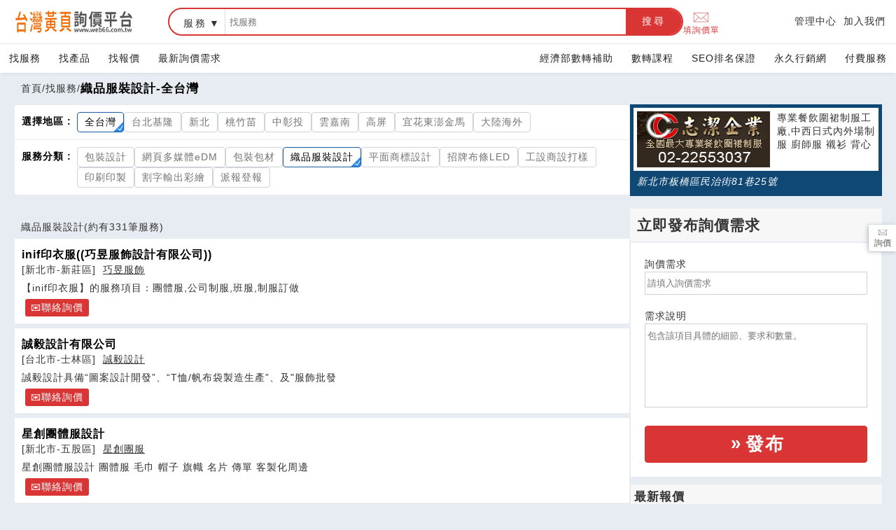

--- FILE ---
content_type: text/html; charset=UTF-8
request_url: https://www.web66.com.tw/ch/61/SL/S/SL101000.html
body_size: 11399
content:
<!DOCTYPE html><html lang="zh-TW">
<head>
<META http-equiv="Content-Type" content="text/html; charset=UTF-8">
<meta charset="utf-8">
<meta content="chrome=1,IE=edge" http-equiv="X-UA-Compatible">
<meta content="on" http-equiv="x-dns-prefetch-control">
<link href="https://s.web66.com.tw" rel="dns-prefetch">
<link href="https://file.web66.com.tw" rel="dns-prefetch">
<link href="https://img.web66.com.tw" rel="dns-prefetch">
<link href="https://s.web66.com.tw" rel="preconnect">
<link href="https://file.web66.com.tw" rel="preconnect">
<link href="https://img.web66.com.tw" rel="preconnect">
<meta content="台灣黃頁詢價平台" property="og:site_name">
<title>織品服裝設計-全台灣-台灣黃頁詢價平台</title>
<meta content="織品服裝設計-全台灣-台灣黃頁詢價平台" property="og:title">
<meta content="台灣黃頁詢價平台" name="author">
<meta content="no" name="msapplication-tap-highlight">
<meta content="IE=edge,chrome=1" http-equiv="X-UA-Compatible">
<meta content="yes" name="mobile-web-app-capable">
<meta content="black-translucent" name="apple-mobile-web-app-status-bar-style">
<meta content="zh_tw" property="og:locale">
<meta content="IE=edge,chrome=1" http-equiv="X-UA-Compatible">
<meta content="website" property="og:type">
<meta content="width=device-width, initial-scale=1.0" name="viewport">
<meta content="#e6ecf2" name="theme-color">
<meta content="織品服裝設計-全台灣-台灣黃頁詢價平台" name="twitter:title">
<link rel="dns-prefetch" href="https://www.googletagmanager.com">
<link rel="preconnect" href="https://www.googletagmanager.com">
<meta content="織品服裝設計-全台灣" name="twitter:description">
<meta name="description" content="織品服裝設計-全台灣">
<meta name="og:description" content="織品服裝設計-全台灣">
<link href="https://www.web66.com.tw/ch/61/SL/S/SL101000.html" rel="canonical">
<meta content="https://www.web66.com.tw/ch/61/SL/S/SL401000.html" property="og:url">
<meta content="https://www.web66.com.tw/ch/61/SL/S/SL401000.html" property="url">
<script crossorigin="anonymous" src="https://pagead2.googlesyndication.com/pagead/js/adsbygoogle.js?client=ca-pub-9448649651309120" async="async"></script><script type="application/ld+json">
{
  "@context": "http://schema.org",
  "@type": "BreadcrumbList",
  "itemListElement": [
	  {
		"@type": "ListItem",
		"position": 1,
		"item": {
		  "@id": "https://www.web66.com.tw",
		  "name": "台灣黃頁詢價平台"
			}
	  },{
		"@type": "ListItem",
		"position": 2,
		"item": {
		  "@id": "https://www.web66.com.tw/web/CS",
		  "name": "找服務"
			}
	  },{
		"@type": "ListItem",
		"position": 3,
		"item": {
		  "@id": "https://www.web66.com.tw/ch/61/SL/S/SL401000.html",
		  "name": "織品服裝設計-全台灣"
			}
	  }
  ]
}
</script>
<link href="https://s.web66.com.tw/_file/web66/css/web.css" as="style" rel="preload">
<link href="https://s.web66.com.tw/_file/web66/css/head.css" as="style" rel="preload">
<link href="https://s.web66.com.tw/_file/web66/css/web.css" rel="stylesheet">
<link href="https://s.web66.com.tw/_file/web66/css/head.css" rel="stylesheet">
<link href="https://s.web66.com.tw/_file/font/font-awesome.min.css?family=Roboto:400,700&amp;display=swap" as="style" rel="preload">
<link href="https://s.web66.com.tw/_file/font/bootstrap-icons.min.css" as="style" rel="preload">
<link rel="stylesheet" href="https://s.web66.com.tw/_file/seo/seopay.css">
<link rel="stylesheet" href="https://s.web66.com.tw/_file/font/font-awesome.min.css?family=Roboto:400,700&amp;display=swap">
<link href="https://s.web66.com.tw/_file/font/bootstrap-icons.min.css" rel="stylesheet">
<script>function whimg(ImgD,FitWidth,FitHeight){var ww_=window.innerWidth;var image=new Image();image.src=ImgD.src;var imgW=(600>ww_ && image.width >600)?ww_:image.width;var W=image.height/image.width; imgH=image.height;
ImgD.width=imgW;ImgD.height=imgH;}function mdimg(ImgD,FitWidth,FitHeight){var image=new Image();image.src=ImgD.src;if(image.width>0 & image.height>0){if(image.width/image.height>= FitWidth/FitHeight){if(image.width>FitWidth){ImgD.width=FitWidth;ImgD.height=(image.height*FitWidth)/image.width;}else{ImgD.width=image.width;ImgD.height=image.height;}} else{if(image.height>FitHeight){ImgD.height=FitHeight;ImgD.width=(image.width*FitHeight)/image.height;}else{ImgD.width=image.width;ImgD.height=image.height;}}}}</script>
<meta content="IE=edge,chrome=1" http-equiv="X-UA-Compatible">
<meta content="website" property="og:type">
<link as="image" href="https://s.web66.com.tw/_file/web66/weblogo.png" type="image/webp" fetchpriority="high" rel="preload">
<script>(function(w,d,s,l,i){w[l]=w[l]||[];w[l].push({'gtm.start':new Date().getTime(),event:'gtm.js'});var f=d.getElementsByTagName(s)[0],j=d.createElement(s),dl=l!='dataLayer'?'&l='+l:'';j.async=true;j.src='https://www.googletagmanager.com/gtm.js?id='+i+dl;f.parentNode.insertBefore(j,f);})(window,document,'script','dataLayer','GTM-PRVCGBK');</script><script src="https://www.googletagmanager.com/gtag/js?id=AW-10966442493" async="async"></script><script>
  window.dataLayer = window.dataLayer || [];
  function gtag(){dataLayer.push(arguments);}
  gtag('js', new Date());

  gtag('config', 'AW-10966442493');
</script>
</head>
<body>
<noscript>
<iframe style="display:none;visibility:hidden" width="0" height="0" title="gtm" src="https://www.googletagmanager.com/ns.html?id=GTM-PRVCGBK"></iframe>
</noscript>
<div onclick="$(this).parent().toggleClass('navbox')" class="menu-btn">
<span class="line-1"></span><span class="line-2"></span><span class="line-3"></span>
</div>
<header class="bg_head">
<div class="head_box">
<div class="head_box_2">
<div class="head_box_2_L_logo">
<a title="台灣黃頁詢價平台" class="head_box_2_L" href="/"><img alt="weblogo" height="34" width="180" src="https://s.web66.com.tw/_file/web66/weblogo.png"><div class="h1">台灣黃頁詢價平台</div>
</a>
</div>
<div class="head_box_2_R">
<form method="get" action="/web/SEC" name="searchweb66">
<div class="sherf">
<div class="sherf_L">
<div class="abb">
<div onblur="onblurUL(this)" onfocus="focusUL(this)" tabindex="0" url="/web/SEC" class="abblabel">服務</div>
<ul>
<li ee="/web/SEC" class="selected">服務</li>
<li ee="/web/NMD">產品</li>
<li ee="/web/Ask">報價</li>
</ul>
</div>
<label class="keywordname"><span>搜尋</span><input placeholder="找服務" value="" name="keyword" type="text"></label><button onclick="sshhkk(document.searchweb66)" title="搜尋" type="button">搜尋</button>
</div>
</div>
</form>
</div>
<div class="head_box_2_nav">
<a class="sherf_R" href="/web/Ask?cmd=askneed">
<svg xmlns:xlink="http://www.w3.org/1999/xlink" xmlns="http://www.w3.org/2000/svg" xml:space="preserve" viewBox="0 0 100.354 100.352" class="askSvg" version="1.1">
<path d="M93.09,76.224c0.047-0.145,0.079-0.298,0.079-0.459V22.638c0-0.162-0.032-0.316-0.08-0.462  c-0.007-0.02-0.011-0.04-0.019-0.06c-0.064-0.171-0.158-0.325-0.276-0.46c-0.008-0.009-0.009-0.02-0.017-0.029  c-0.005-0.005-0.011-0.007-0.016-0.012c-0.126-0.134-0.275-0.242-0.442-0.323c-0.013-0.006-0.023-0.014-0.036-0.02  c-0.158-0.071-0.33-0.111-0.511-0.123c-0.018-0.001-0.035-0.005-0.053-0.005c-0.017-0.001-0.032-0.005-0.049-0.005H8.465  c-0.017,0-0.033,0.004-0.05,0.005c-0.016,0.001-0.032,0.004-0.048,0.005c-0.183,0.012-0.358,0.053-0.518,0.125  c-0.01,0.004-0.018,0.011-0.028,0.015c-0.17,0.081-0.321,0.191-0.448,0.327c-0.005,0.005-0.011,0.006-0.016,0.011  c-0.008,0.008-0.009,0.019-0.017,0.028c-0.118,0.135-0.213,0.29-0.277,0.461c-0.008,0.02-0.012,0.04-0.019,0.061  c-0.048,0.146-0.08,0.3-0.08,0.462v53.128c0,0.164,0.033,0.32,0.082,0.468c0.007,0.02,0.011,0.039,0.018,0.059  c0.065,0.172,0.161,0.327,0.28,0.462c0.007,0.008,0.009,0.018,0.016,0.026c0.006,0.007,0.014,0.011,0.021,0.018  c0.049,0.051,0.103,0.096,0.159,0.14c0.025,0.019,0.047,0.042,0.073,0.06c0.066,0.046,0.137,0.083,0.21,0.117  c0.018,0.008,0.034,0.021,0.052,0.028c0.181,0.077,0.38,0.121,0.589,0.121h83.204c0.209,0,0.408-0.043,0.589-0.121  c0.028-0.012,0.054-0.03,0.081-0.044c0.062-0.031,0.124-0.063,0.181-0.102c0.03-0.021,0.057-0.048,0.086-0.071  c0.051-0.041,0.101-0.082,0.145-0.129c0.008-0.008,0.017-0.014,0.025-0.022c0.008-0.009,0.01-0.021,0.018-0.03  c0.117-0.134,0.211-0.288,0.275-0.458C93.078,76.267,93.083,76.246,93.09,76.224z M9.965,26.04l25.247,23.061L9.965,72.346V26.04z   M61.711,47.971c-0.104,0.068-0.214,0.125-0.301,0.221c-0.033,0.036-0.044,0.083-0.073,0.121l-11.27,10.294L12.331,24.138h75.472  L61.711,47.971z M37.436,51.132l11.619,10.613c0.287,0.262,0.649,0.393,1.012,0.393s0.725-0.131,1.011-0.393l11.475-10.481  l25.243,23.002H12.309L37.436,51.132z M64.778,49.232L90.169,26.04v46.33L64.778,49.232z"/>
</svg>填詢價單</a>
<div class="mobshide">
<a title="管理中心" href="//vip.web66.tw" target="_blank">管理中心</a><a target="_blank" href="http://www.web66.com.tw/web/MT" title="加入我們">加入我們</a>
</div>
</div>
</div>
</div>
</header>
<nav class="head_nav">
<div class="head_nav_box">
<div>
<a href="/web/CS">找服務</a><a href="/web/CLY?Cn=13">找產品</a><a href="/web/Ask?cmd=T">找報價</a><a href="/web/Ask?cmd=Front3">最新詢價需求</a>
</div>
<div>
<a href="https://www.web66.com.tw/web/QA?aid=134" target="_blank">經濟部數轉補助</a><a href="https://www.web66.com.tw/web/H" target="_blank">數轉課程</a><a href="/web/News?cmd=listex">SEO排名保證</a><a href="//www.web66.com.tw/web/News?cmd=listOrgnmd" title="永久行銷網">永久行銷網</a><a target="_blank" href="//www.web66.com.tw/web/VIPcount" title="付費服務">付費服務</a><a class="mobshow" title="管理中心" href="//vip.web66.tw" target="_blank">管理中心</a><a target="_blank" class="mobshow" href="http://www.web66.com.tw/web/MT" title="加入我們">加入我們</a>
</div>
</div>
</nav>
<main id="main">
<section>
<div class="topmap">
<a href="/">首頁</a>/<a href="/web/CS">找服務</a>/<h1>織品服裝設計-全台灣</h1>
</div>
</section>
<section>
<div class="seclistBg flex_between_top">
<div class="ff2_5">
<div class="maxw">
<div class="BaeraBg bg_box">
<div class="Baera">
<div>選擇地區 :</div>
<ul>
<li class="isbaera">全台灣</li>
<li>
<a href="/ch/61/SL/S/SL101111.html">台北基隆</a>
</li>
<li>
<a href="/ch/61/SL/S/SL101113.html">新北</a>
</li>
<li>
<a href="/ch/61/SL/S/SL101200.html">桃竹苗</a>
</li>
<li>
<a href="/ch/61/SL/S/SL101300.html">中彰投</a>
</li>
<li>
<a href="/ch/61/SL/S/SL101400.html">雲嘉南</a>
</li>
<li>
<a href="/ch/61/SL/S/SL101500.html">高屏</a>
</li>
<li>
<a href="/ch/61/SL/S/SL101600.html">宜花東澎金馬</a>
</li>
<li>
<a href="/ch/61/SL/S/SL102000.html">大陸海外</a>
</li>
</ul>
</div>
<div class="Baera">
<div>服務分類 :</div>
<ul>
<li>
<a href="/ch/61/SL/S/SL501000.html">包裝設計</a>
</li>
<li>
<a href="/ch/61/SL/S/SL601000.html">網頁多媒體eDM</a>
</li>
<li>
<a href="/ch/61/SL/S/SLA01000.html">包裝包材</a>
</li>
<li class="isbaera">織品服裝設計</li>
<li>
<a href="/ch/61/SL/S/SL701000.html">平面商標設計</a>
</li>
<li>
<a href="/ch/61/SL/S/SL401000.html">招牌布條LED</a>
</li>
<li>
<a href="/ch/61/SL/S/SL901000.html">工設商設打樣</a>
</li>
<li>
<a href="/ch/61/SL/S/SL801000.html">印刷印製</a>
</li>
<li>
<a href="/ch/61/SL/S/SL201000.html">割字輸出彩繪</a>
</li>
<li>
<a href="/ch/61/SL/S/SL301000.html">派報登報</a>
</li>
</ul>
</div>
</div>
</div>
<dl class="listKK">
<dt>
<h2>織品服裝設計<span>(約有331筆服務)</span>
</h2>
</dt>
<dd>
<div class="ListBox">
<div class="ListBox_min ff1">
<h3>
<a class="listtite" title="inif印衣服((巧昱服飾設計有限公司))" href="/CW155/-B155511.html">inif印衣服((巧昱服飾設計有限公司))</a>
</h3>
<div>
<span class="sB">[新北市-新莊區]
<a title="巧昱服飾" href="/CW155/-B155511.html">巧昱服飾</a></span>
</div>
<div class="List_bref line-clamp">【inif印衣服】的服務項目：團體服,公司制服,班服,制服訂做</div>
<a class="to_sname" href="/web/Ask?cmd=askneed&MID=155511&CLY=SL10">聯絡詢價</a>
</div>
</div>
</dd>
<dd>
<div class="ListBox">
<div class="ListBox_min ff1">
<h3>
<a class="listtite" title="誠毅設計有限公司" href="/CW86/-B86613.html">誠毅設計有限公司</a>
</h3>
<div>
<span class="sB">[台北市-士林區]
<a title="誠毅設計" href="/CW86/-B86613.html">誠毅設計</a></span>
</div>
<div class="List_bref line-clamp">誠毅設計具備“圖案設計開發”、“T恤/帆布袋製造生產”、及"服飾批發</div>
<a class="to_sname" href="/web/Ask?cmd=askneed&MID=86613&CLY=SL10">聯絡詢價</a>
</div>
</div>
</dd>
<dd>
<div class="ListBox">
<div class="ListBox_min ff1">
<h3>
<a class="listtite" title="星創團體服設計" href="/CW102/-B102298.html">星創團體服設計</a>
</h3>
<div>
<span class="sB">[新北市-五股區]
<a title="星創團服" href="/CW102/-B102298.html">星創團服</a></span>
</div>
<div class="List_bref line-clamp">星創團體服設計 團體服 毛巾 帽子 旗幟 名片 傳單 客製化周邊</div>
<a class="to_sname" href="/web/Ask?cmd=askneed&MID=102298&CLY=SL10">聯絡詢價</a>
</div>
</div>
</dd>
<dd>
<div class="ListBox">
<div class="ListBox_min ff1">
<h3>
<a class="listtite" title="布穀鳥設計工作室" href="/CW142/-B142917.html">布穀鳥設計工作室</a>
</h3>
<div>
<span class="sB">[新北市-林口區]
<a title="布穀鳥設" href="/CW142/-B142917.html">布穀鳥設</a></span>
</div>
<div class="List_bref line-clamp">團服/成衣輔料(織標.印標.熱轉印標.吊牌..)/T恤印花圖設計</div>
<a class="to_sname" href="/web/Ask?cmd=askneed&MID=142917&CLY=SL10">聯絡詢價</a>
</div>
</div>
</dd>
<dd>
<div class="ListBox">
<div class="ListBox_min ff1">
<h3>
<a class="listtite" title="禾青晚宴服" href="/CW123/-B123648.html">禾青晚宴服</a>
</h3>
<div>
<span class="sB">[高雄市-新興區]
<a title="禾青" href="/CW123/-B123648.html">禾青</a></span>
</div>
<div class="List_bref line-clamp">禾青晚宴服是第一家專為晚宴服設立的公司,專業設計團隊可為您提供設計諮詢服務</div>
<a class="to_sname" href="/web/Ask?cmd=askneed&MID=123648&CLY=SL10">聯絡詢價</a>
</div>
</div>
</dd>
<dd>
<div class="ListBox">
<div class="ListBox_min ff3_5">
<h3>
<a class="listtite" title="服飾標籤設計指南：織標、布標、洗標的選擇與應用" href="/CW1321/-S1321623.html">服飾標籤設計指南：織標、布標、洗標的選擇與應用</a>
</h3>
<div>
<span class="sB">[台北市-萬華區]
<a title="利豐印刷" href="/CW20/-B20212.html">利豐印刷</a></span><img style="position:relative ;top:8px; margin:0 5px" height="22" width="45" title="台灣黃頁推薦企業" alt="台灣黃頁推薦企業" src="https://s.web66.com.tw/_file/web66/label_RE-pro-pro.png"></div>
<div class="List_bref line-clamp">利豐印刷有限公司_熱誠、專業、用心經營長期配合客戶放心是我們工作的態度</div>
<ul>
<li>
<a class="listtite" href="/CW20/-B20212.html">利豐印刷有限公司</a>
</li>
<li>
<a class="listtite" href="/CW1317/-S1317715.html">台北新北印刷首選-利豐專業印刷品</a>
</li>
</ul>
<a class="to_sname" href="/web/Ask?cmd=askneed&MID=20212&CLY=SL10">聯絡詢價</a>
</div>
<div class="ff1 ListBox_pic">
<a title="服飾標籤設計指南：織標、布標、洗標的選擇與應用" href="/CW1321/-S1321623.html"><img class="lazy" height="108" width="108" alt="服飾標籤設計指南：織標、布標、洗標的選擇與應用" src="https://file.web66.com.tw/20212/AB/1739355101791/pic1md_120.jpg"></a>
</div>
</div>
</dd>
<dd>
<div class="ListBox">
<div class="ListBox_min ff1">
<h3>
<a class="listtite" title="turnswell" href="/CW162/-B162188.html">turnswell</a>
</h3>
<div>
<span class="sB">[台北市-萬華區]
<a title="turn" href="/CW162/-B162188.html">turn</a></span>
</div>
<div class="List_bref line-clamp">本公司為業界新成立的布料貿易公司，歡迎加入我們的大家庭。
經營理念</div>
<a class="to_sname" href="/web/Ask?cmd=askneed&MID=162188&CLY=SL10">聯絡詢價</a>
</div>
</div>
</dd>
<dd>
<div class="ListBox">
<div class="ListBox_min ff1">
<h3>
<a class="listtite" title="美嘉網版" href="/CW9/-B9944.html">美嘉網版</a>
</h3>
<div>
<span class="sB">[高雄市-三民區]
<a title="美嘉網版" href="/CW9/-B9944.html">美嘉網版</a></span>
</div>
<div class="List_bref line-clamp">美嘉網版　　成衣印花網版、成衣販售、製版設備、材料買賣、技術轉移</div>
<a class="to_sname" href="/web/Ask?cmd=askneed&MID=9944&CLY=SL10">聯絡詢價</a>
</div>
</div>
</dd>
<dd>
<div class="ListBox">
<div class="ListBox_min ff3_5">
<h3>
<a class="listtite" title="043新品。百貨專櫃。櫃檯接待。領檯。制服" href="/CW982/-S982685.html">043新品。百貨專櫃。櫃檯接待。領檯。制服</a>
</h3>
<div>
<span class="sB">[台北市-士林區]
<a title="聚惠制服" href="/CW34/-B34367.html">聚惠制服</a></span>
</div>
<div class="List_bref line-clamp">聚惠實業有限公司-團體制服量身設計和製作。時尚兼具實穿性，台灣生產製作</div>
<ul>
<li>
<a class="listtite" href="/CW352/-S352479.html">26女裝-專人設計製作，大女孩優雅穿搭</a>
</li>
<li>
<a class="listtite" href="/CW189/-S189309.html">32輕食、簡餐餐廳、飯店服務人員制服</a>
</li>
<li>
<a class="listtite" href="/CW189/-S189313.html">31結合時尚與實穿性。餐廳制服。飯店制服</a>
</li>
</ul>
<a class="to_sname" href="/web/Ask?cmd=askneed&MID=34367&CLY=SL10">聯絡詢價</a>
</div>
<div class="ff1 ListBox_pic">
<a title="043新品。百貨專櫃。櫃檯接待。領檯。制服" href="/CW982/-S982685.html"><img class="lazy" height="108" width="108" alt="043新品。百貨專櫃。櫃檯接待。領檯。制服" src="https://s.web66.com.tw/_file/C3/34367/12/1399613570071pic1_120.jpg" loading="lazy"></a>
</div>
</div>
</dd>
<dd>
<div class="ListBox">
<div class="ListBox_min ff3_5">
<h3>
<a class="listtite" title="凱嵐|雷射切割|雷射雕花|織品代工" href="/CW1300/-S1300368.html">凱嵐|雷射切割|雷射雕花|織品代工</a>
</h3>
<div>
<span class="sB">[新北市-蘆洲區]
<a title="凱嵐興業" href="/CW30/-B30115.html">凱嵐興業</a></span><img style="position:relative ;top:8px; margin:0 5px" height="22" width="45" title="台灣黃頁推薦企業" alt="台灣黃頁推薦企業" src="https://s.web66.com.tw/_file/web66/label_RE_prime_prime.png"></div>
<div class="List_bref line-clamp">公司的業務有電腦刺繡、數位直噴、噴墨印刷、亮片繡、網版印花、燙鑽</div>
<ul>
<li>
<a class="listtite" href="/CW1257/-S1257885.html">凱嵐|繡花|臂章|成品刺繡|帽子刺繡|</a>
</li>
<li>
<a class="listtite" href="/CW1258/-S1258378.html">凱嵐|網版印花|織品代工</a>
</li>
<li>
<a class="listtite" href="/CW1300/-S1300346.html">凱嵐|數位直噴|織品代工</a>
</li>
</ul>
<a class="to_sname" href="/web/Ask?cmd=askneed&MID=30115&CLY=SL10">聯絡詢價</a>
</div>
<div class="ff1 ListBox_pic">
<a title="凱嵐|雷射切割|雷射雕花|織品代工" href="/CW1300/-S1300368.html"><img class="lazy" height="108" width="108" alt="凱嵐|雷射切割|雷射雕花|織品代工" src="https://file.web66.com.tw/30115/AB/1610161398927/pic1md_120.jpg" loading="lazy"></a>
</div>
</div>
</dd>
<dd>
<div class="ListBox">
<div class="ListBox_min ff1">
<h3>
<a class="listtite" title="衣特莉國際有限公司" href="/CW144/-B144211.html">衣特莉國際有限公司</a>
</h3>
<div>
<span class="sB">[台北市-內湖區]
<a title="衣特莉國" href="/CW144/-B144211.html">衣特莉國</a></span>
</div>
<div class="List_bref line-clamp">客製化活動服制服宣傳服</div>
<a class="to_sname" href="/web/Ask?cmd=askneed&MID=144211&CLY=SL10">聯絡詢價</a>
</div>
</div>
</dd>
<dd>
<div class="ListBox">
<div class="ListBox_min ff1">
<h3>
<a class="listtite" title="曜田原創會社有限公司" href="/CW174/-B174518.html">曜田原創會社有限公司</a>
</h3>
<div>
<span class="sB">[台中市-西屯區]
<a title="曜田原創" href="/CW174/-B174518.html">曜田原創</a></span>
</div>
<div class="List_bref line-clamp">多元文創類的設計，只要上傳您的設計檔或喜愛的圖片，就能幫您客製化成商品</div>
<a class="to_sname" href="/web/Ask?cmd=askneed&MID=174518&CLY=SL10">聯絡詢價</a>
</div>
</div>
</dd>
<dd>
<div class="ListBox">
<div class="ListBox_min ff1">
<h3>
<a class="listtite" title="黑圖分色" href="/CW1130/-S1130637.html">黑圖分色</a>
</h3>
<div>
<span class="sB">[新北市-樹林區]
<a title="祥源有限" href="/CW123/-B123161.html">祥源有限</a></span>
</div>
<div class="List_bref line-clamp">祥源有限公司網印經驗豐富熟悉各類布匹印刷所需各類網版製造(水洗</div>
<ul>
<li>
<a class="listtite" href="/CW547/-S547129.html">網印製版圖繪製</a>
</li>
<li>
<a class="listtite" href="/CW1130/-S1130584.html">網印</a>
</li>
<li>
<a class="listtite" href="/CW1130/-S1130619.html">網版製作</a>
</li>
</ul>
<a class="to_sname" href="/web/Ask?cmd=askneed&MID=123161&CLY=SL10">聯絡詢價</a>
</div>
</div>
</dd>
<dd>
<div class="ListBox">
<div class="ListBox_min ff1">
<h3>
<a class="listtite" title="協鑫國際股份有限公司" href="/CW12/-B12426.html">協鑫國際股份有限公司</a>
</h3>
<div>
<span class="sB">[台北市-北投區]
<a title="協鑫國際" href="/CW12/-B12426.html">協鑫國際</a></span>
</div>
<div class="List_bref line-clamp">協鑫國際股份有限公司</div>
<a class="to_sname" href="/web/Ask?cmd=askneed&MID=12426&CLY=SL10">聯絡詢價</a>
</div>
</div>
</dd>
<dd>
<div class="ListBox">
<div class="ListBox_min ff1">
<h3>
<a class="listtite" title="通聯科技通信工程行" href="/CW31/-B31642.html">通聯科技通信工程行</a>
</h3>
<div>
<span class="sB">[雲林縣-斗六市]
<a title="通聯科技" href="/CW31/-B31642.html">通聯科技</a></span>
</div>
<div class="List_bref line-clamp">通聯科技通信工程行</div>
<a class="to_sname" href="/web/Ask?cmd=askneed&MID=31642&CLY=SL10">聯絡詢價</a>
</div>
</div>
</dd>
</dl>
<div id="pageNO">
<span id="Npage">1</span><a class="Pno" href="/ch/61/SL/S/SL1010002.html">2</a><a class="Pno" href="/ch/61/SL/S/SL1010003.html">3</a><a class="Pno" href="/ch/61/SL/S/SL1010004.html">4</a><a class="Pno" href="/ch/61/SL/S/SL1010005.html">5</a><a class="Pno" href="/ch/61/SL/S/SL1010006.html">6</a><a class="Pno" href="/ch/61/SL/S/SL1010007.html">7</a><a class="Pno" href="/ch/61/SL/S/SL1010008.html">8</a><a class="Pno" href="/ch/61/SL/S/SL1010009.html">9</a><a class="Pno" href="/ch/61/SL/S/SL10100010.html">10</a><a class="Upage" href="/ch/61/SL/S/SL10100011.html">下10頁</a><span id="Pall">共<span>331</span>筆
<span>23</span>頁</span>
</div>
</div>
<aside class="ff1">
<ul class="abpay">
<li>
<div class="abpayBg">
<div class="ImgPay imghover">
<a title="志潔企業,專業餐飲圍裙制服工廠,中西日式內外場制服 廚師服 襯衫 背心" target="_blank" href="/CW998/-S998849.html"><img class="lazy" title="志潔企業,專業餐飲圍裙制服工廠,中西日式內外場制服 廚師服 襯衫 背心" alt="志潔企業,專業餐飲圍裙制服工廠,中西日式內外場制服 廚師服 襯衫 背心" height="80" width="190" src="https://s.web66.com.tw/_file/ABCLYDM/SL10/173735958006499884901210picpath.gif" fetchpriority="high"></a>
</div>
<div class="abpaytext">專業餐飲圍裙制服工廠,中西日式內外場制服 廚師服 襯衫 背心</div>
</div>
<address>新北市板橋區民治街81巷25號</address>
</li>
</ul>
<div class="listToask">
<h2>立即發布詢價需求</h2>
<form enctype="multipart/form-data" action="/web/Ask" method="post">
<input value="askneed" type="hidden" name="cmd"><input value="SL10" name="CLY" type="hidden"><input name="Keyword" value="" type="hidden"><input value="web66" name="spage" type="hidden">
<table class="homek" cellspacing="0" cellpadding="0" border="0">
<tr>
<td colspan="2"><label for="tt1">詢價需求</label><input type="text" name="title" id="tt1" value="" size="40" placeholder="請填入詢價需求"></td>
</tr>
<tr>
<td colspan="2"><label for="tt12">需求說明</label><textarea id="tt12" name="message" cols="10" rows="3" placeholder="包含該項目具體的細節、要求和數量。" maxlength="400"></textarea></td>
</tr>
<tr>
<td colspan="2"><button title="發布" type="submit" class="doSearchgome gotoaibtn">發布</button></td>
</tr>
</table>
</form>
</div>
<dl class="side_forD2">
<dt>
<h2>最新報價</h2>
</dt>
<dd class="ask_list_side">
<h3>特多龍**分**下**</h3>
<p>to:<a href="/CW32/-B32813.html">羽漾舫服飾有限公司</a>
</p>
<p>時間:01/16:16:30</p>
</dd>
<dd class="ask_list_side">
<h3>詢價 **背**請**確*</h3>
<p>to:<a href="/CW121/-B121250.html">杰優皮件有限公司</a>
</p>
<p>時間:01/16:15:23</p>
</dd>
<dd class="ask_list_side">
<h3>鐵架安**問**</h3>
<p>to:<a href="/CW180/-B180328.html">宇耀工程行</a>
</p>
<p>時間:01/15:19:38</p>
</dd>
<dd class="ask_list_side">
<h3>PU **寵**品**詢**1** **.</h3>
<p>to:<a href="/CW8/-B8125.html">銘成機械有限公司</a>
</p>
<p>時間:01/15:17:42</p>
</dd>
<dd class="ask_list_side">
<h3>方條 **需**請**</h3>
<p>to:<a href="/CW154/-B154951.html">登威有限公司</a>
</p>
<p>時間:01/15:16:06</p>
</dd>
<dd class="ask_list_side">
<h3>請問P**O**打**要**時**貨**.</h3>
<p>to:<a href="/CW142/-B142733.html">科陽國際企業有限公司ACOTEXGPOWERTECHCO.,LTD.</a>
</p>
<p>時間:01/15:15:02</p>
</dd>
</dl>
<dl class="side_forD2">
<dt>
<h2>織品服裝設計的詢價</h2>
</dt>
<dd class="ask_list_side">
<h3>
<a href="/asK42/-A442120.html">3000元~5000元 多肉植物盆栽</a>
</h3>
<p>來自:楊OO 詢價</p>
<p>***273@gov.taipei</p>
</dd>
<dd class="ask_list_side">
<h3>
<a href="/asK41/-A441352.html">詢問旗面旗套製作費用多少</a>
</h3>
<p>來自:廖OO 詢價</p>
<p>***iao334@gmail.com</p>
</dd>
<dd class="ask_list_side">
<h3>
<a href="/asK41/-A441297.html">請協助評估是否可以縫布章</a>
</h3>
<p>來自:陳OO 詢價</p>
<p>***373588@ligu.com</p>
</dd>
<dd class="ask_list_side">
<h3>
<a href="/asK41/-A441263.html">縫臂章詢價費用？</a>
</h3>
<p>來自:張OO 詢價</p>
<p>***r1988@gmail.com</p>
</dd>
<dd class="ask_list_side">
<h3>
<a href="/asK40/-A440427.html">團服訂製詢價費用？</a>
</h3>
<p>來自:江OO 詢價</p>
<p>***7879@yahoo.com.tw</p>
</dd>
<dd class="ask_list_side">
<h3>
<a href="/asK40/-A440021.html">製作 2聯複寫紙</a>
</h3>
<p>來自:星OO全OO公O 詢價</p>
<p>***556726@gmail.com</p>
</dd>
<dd class="ask_list_side">
<h3>
<a href="/asK39/-A439601.html">紀念衫印製 印製版費如何計算?</a>
</h3>
<p>來自:麥OO 詢價</p>
<p>***8497470mai@gmail.com</p>
</dd>
<dd class="ask_list_side">
<h3>
<a href="/asK39/-A439382.html">報價 襯衫LOGO刺繡 以下協助報價給我</a>
</h3>
<p>來自:敦OO內 詢價</p>
<p>***lin214@gmail.com</p>
</dd>
</dl>
<dl class="ttkk">
<dt>
<h2>熱門關鍵字</h2>
</dt>
<dd>
<a href="/web/SEC?CLY=SL10&Baera=1000&keyword=%E5%9C%98%E9%AB%94%E5%88%B6%E6%9C%8D">團體制服</a>
</dd>
<dd>
<a href="/web/SEC?CLY=SL10&Baera=1000&keyword=%E5%9C%98%E9%AB%94%E6%9C%8D">團體服</a>
</dd>
<dd>
<a href="/web/SEC?CLY=SL10&Baera=1000&keyword=%E5%AE%A2%E8%A3%BD%E5%8C%96">客製化</a>
</dd>
<dd>
<a href="/web/SEC?CLY=SL10&Baera=1000&keyword=%E6%AF%9B%E7%B9%94%E5%93%81%E6%89%B9%E7%99%BC">毛織品批發</a>
</dd>
<dd>
<a href="/web/SEC?CLY=SL10&Baera=1000&keyword=%E6%88%90%E8%A1%A3%E4%BB%A3%E5%B7%A5">成衣代工</a>
</dd>
<dd>
<a href="/web/SEC?CLY=SL10&Baera=1000&keyword=POLO%E8%A1%AB">POLO衫</a>
</dd>
<dd>
<a href="/web/SEC?CLY=SL10&Baera=1000&keyword=%E6%9C%8D%E9%A3%BE%E6%89%B9%E7%99%BC">服飾批發</a>
</dd>
<dd>
<a href="/web/SEC?CLY=SL10&Baera=1000&keyword=%E5%B7%A5%E4%BD%9C%E6%9C%8D">工作服</a>
</dd>
<dd>
<a href="/web/SEC?CLY=SL10&Baera=1000&keyword=%E6%9C%8D%E9%A3%BE%E9%85%8D%E4%BB%B6">服飾配件</a>
</dd>
<dd>
<a href="/web/SEC?CLY=SL10&Baera=1000&keyword=%E6%9C%8D%E8%A3%9D%E8%A8%AD%E8%A8%88">服裝設計</a>
</dd>
<dd>
<a href="/web/SEC?CLY=SL10&Baera=1000&keyword=%E9%81%8B%E5%8B%95%E6%9C%8D">運動服</a>
</dd>
<dd>
<a href="/web/SEC?CLY=SL10&Baera=1000&keyword=%E5%85%AC%E5%8F%B8%E5%88%B6%E6%9C%8D">公司制服</a>
</dd>
<dd>
<a href="/web/SEC?CLY=SL10&Baera=1000&keyword=%E7%B4%A1%E7%B9%94%E5%8A%A0%E5%B7%A5">紡織加工</a>
</dd>
<dd>
<a href="/web/SEC?CLY=SL10&Baera=1000&keyword=%E5%88%B6%E6%9C%8D">制服</a>
</dd>
<dd>
<a href="/web/SEC?CLY=SL10&Baera=1000&keyword=%E9%9B%BB%E5%AD%90%E5%99%A8%E6%9D%90">電子器材</a>
</dd>
<dd>
<a href="/web/SEC?CLY=SL10&Baera=1000&keyword=%E5%8F%B0%E7%81%A3%E8%A3%BD%E9%80%A0">台灣製造</a>
</dd>
<dd>
<a href="/web/SEC?CLY=SL10&Baera=1000&keyword=%E5%88%B6%E6%9C%8D%E8%A8%AD%E8%A8%88">制服設計</a>
</dd>
<dd>
<a href="/web/SEC?CLY=SL10&Baera=1000&keyword=%E8%A8%AD%E8%A8%88">設計</a>
</dd>
<dd>
<a href="/web/SEC?CLY=SL10&Baera=1000&keyword=%E9%87%8F%E8%BA%AB%E8%A8%82%E5%81%9A">量身訂做</a>
</dd>
<dd>
<a href="/web/SEC?CLY=SL10&Baera=1000&keyword=%E7%B6%B2%E7%89%88%E5%8D%B0%E5%88%B7">網版印刷</a>
</dd>
<dd>
<a href="/web/SEC?CLY=SL10&Baera=1000&keyword=%E9%9B%BB%E5%AD%90%E8%A8%AD%E5%82%99%E6%89%B9%E7%99%BC">電子設備批發</a>
</dd>
<dd>
<a href="/web/SEC?CLY=SL10&Baera=1000&keyword=%E6%88%90%E8%A1%A3">成衣</a>
</dd>
<dd>
<a href="/web/SEC?CLY=SL10&Baera=1000&keyword=OEM">OEM</a>
</dd>
<dd>
<a href="/web/SEC?CLY=SL10&Baera=1000&keyword=%E7%A6%AE%E8%B4%88%E5%93%81">禮贈品</a>
</dd>
<dd>
<a href="/web/SEC?CLY=SL10&Baera=1000&keyword=%E6%9C%8D%E9%A3%BE">服飾</a>
</dd>
<dd>
<a href="/web/SEC?CLY=SL10&Baera=1000&keyword=%E6%9C%8D%E8%A3%9D%E6%89%B9%E7%99%BC">服裝批發</a>
</dd>
<dd>
<a href="/web/SEC?CLY=SL10&Baera=1000&keyword=%E5%B7%A5%E4%BD%9C%E6%9C%8D%E8%A8%AD%E8%A8%88">工作服設計</a>
</dd>
<dd>
<a href="/web/SEC?CLY=SL10&Baera=1000&keyword=%E6%9C%8D%E8%A3%9D%E6%89%B9%E7%99%BC%E6%A5%AD">服裝批發業</a>
</dd>
<dd>
<a href="/web/SEC?CLY=SL10&Baera=1000&keyword=%E6%9C%8D%E8%A3%9D%E9%9B%B6%E5%94%AE%E6%A5%AD">服裝零售業</a>
</dd>
<dd>
<a href="/web/SEC?CLY=SL10&Baera=1000&keyword=%E6%89%8B%E6%8F%90%E8%A2%8B">手提袋</a>
</dd>
<dd>
<a href="/web/SEC?CLY=SL10&Baera=1000&keyword=%E6%9C%8D%E8%A3%9D%E6%89%B9%E7%99%BC%E5%95%86">服裝批發商</a>
</dd>
<dd>
<a href="/web/SEC?CLY=SL10&Baera=1000&keyword=%E6%9C%8D%E8%A3%9D%E9%9B%B6%E5%94%AE">服裝零售</a>
</dd>
<dd>
<a href="/web/SEC?CLY=SL10&Baera=1000&keyword=%E4%B8%8D%E7%B9%94%E5%B8%83">不織布</a>
</dd>
<dd>
<a href="/web/SEC?CLY=SL10&Baera=1000&keyword=%E6%97%A9%E5%8D%88%E9%A4%90%E5%88%B6%E6%9C%8D">早午餐制服</a>
</dd>
<dd>
<a href="/web/SEC?CLY=SL10&Baera=1000&keyword=%E4%BB%A3%E5%B7%A5">代工</a>
</dd>
<dd>
<a href="/web/SEC?CLY=SL10&Baera=1000&keyword=%E7%8F%A0%E5%AF%B6%E5%B0%88%E6%AB%83">珠寶專櫃</a>
</dd>
<dd>
<a href="/web/SEC?CLY=SL10&Baera=1000&keyword=%E9%A3%AF%E5%BA%97%E5%88%B6%E6%9C%8D">飯店制服</a>
</dd>
<dd>
<a href="/web/SEC?CLY=SL10&Baera=1000&keyword=%E6%9C%8D%E8%A3%9D%E6%89%B9%E7%99%BC%E7%B6%B2">服裝批發網</a>
</dd>
<dd>
<a href="/web/SEC?CLY=SL10&Baera=1000&keyword=%E6%89%B9%E7%99%BC">批發</a>
</dd>
<dd>
<a href="/web/SEC?CLY=SL10&Baera=1000&keyword=%E5%BB%BA%E6%9D%90%E4%BA%94%E9%87%91%E8%9E%BA%E7%B5%B2">建材五金螺絲</a>
</dd>
</dl>
<ins data-ad-slot="8982964807" data-ad-client="ca-pub-9448649651309120" style="display:table;max-width:300px; width:100%;height:250px; margin:2px auto" class="adsbygoogle"></ins><script>
     (adsbygoogle = window.adsbygoogle || []).push({});
</script>
</aside>
</div>
</section>
<section>
<div class="bg_box ask_foot seclistBg">
<div class="ff1 ask_66">
<h2>台灣黃頁詢價 B2B 採購首選!</h2>
<p>12萬企業貨比三家</p>
<p>發布詢價需求並快速取得報價。</p>
<div>
<form enctype="multipart/form-data" action="/web/Ask" method="post">
<input value="askneed" type="hidden" name="cmd"><input value="web66" name="spage" type="hidden"><input value="SL10" name="CLY" type="hidden"><label><span>關鍵字</span><input placeholder="關鍵字" name="Keyword" value="" autocomplete="off"></label><button title="發布詢價需求" type="submit">發布詢價需求</button>
</form>
</div>
</div>
<div class="ff1 ask_66">
<h2>為您的企業<br>註冊為黃頁詢價供應商</h2>
<p>再送一個 會做生意的詢價官網</p>
<p>商機不漏接!<a href="/web/MT" target="_blank">免費開始使用</a>
</p>
</div>
</div>
</section>
<ins data-ad-slot="1313068789" data-ad-client="ca-pub-9448649651309120" style="display: table;width:100%;height:250px; margin:8px auto; max-width:970px" class="adsbygoogle"></ins><script>
     (adsbygoogle = window.adsbygoogle || []).push({});
</script>
</main>
<footer id="foot">
<div class="web66foot">
<div class="or1">
<dl>
<dt>
<a href="/">台灣黃頁詢價平台<p>https://www.web66.com.tw</p>
</a>
</dt>
<dd id="footask">六六電商股份有限公司(統編28697248)<br>際標資訊科技股份有限公司(統編70398496)</dd>
</dl>
</div>
<div>
<dl>
<dt>熱門服務</dt>
<dd>
<a href="//www.web66.com.tw/web/CS" target="_blank">找服務</a>
</dd>
<dd>
<a title="找產品" href="//www.web66.com.tw/web/CLY?Cn=13">找產品</a>
</dd>
<dd>
<a href="/web/News">產業資訊</a>
</dd>
<dd>
<a title="要報價" href="//www.web66.com.tw/web/Ask?cmd=T" target="_blank">要報價</a>
</dd>
<dd>
<a title="要詢價" href="/web/Ask?cmd=askneed">要詢價</a>
</dd>
</dl>
</div>
<div>
<dl>
<dt>企業服務</dt>
<dd>
<a title="付費服務" href="//www.web66.com.tw/web/VIPcount" target="_blank">付費服務</a>
</dd>
<dd>
<a title="加入我們" href="//www.web66.com.tw/web/MT" target="_blank">加入我們</a>
</dd>
<dd>
<a title="管理中心" href="//vip.web66.com.tw/" target="_blank">管理中心</a>
</dd>
</dl>
</div>
<div>
<dl>
<dt>幫助</dt>
<dd>
<a target="_blank" href="//www.web66.com.tw/web/ACUS">客服中心</a>
</dd>
<dd>
<a href="//www.web66.com.tw/web/SG?command=display&pageID=26017">服務條款/隱私權政策</a>
</dd>
</dl>
</div>
<div>
<dl>
<dt>聯名網站</dt>
<dd>
<a title="六六工商服務網" href="//www.seolook66.com" target="_blank">六六工商服務網</a>
</dd>
<dd>
<a title="六六工商詢價服務網" href="//www.tw66.com.tw" target="_blank">六六工商詢價服務網</a>
</dd>
<dd>
<a title="JB產品網" href="//www.jetbean.com.tw" target="_blank">JB產品網</a>
</dd>
<dd>
<a title="六六黃頁" href="//www.web66.tw" target="_blank">六六黃頁</a>
</dd>
<dd>
<a title="台灣黃頁｜求報價" href="//www.ec66.tw" target="_blank">台灣黃頁｜求報價</a>
</dd>
<dd>
<a title="b2bko.com" href="//b2bko.com" target="_blank">B2BKO</a>
</dd>
<dd>
<a title="BNI夥伴引薦網" href="//bni.web66.tw" target="_blank">BNI夥伴引薦網</a>
</dd>
</dl>
</div>
</div>
<div class="foot2">Copyright c2026 All rights reserved | 台灣黃頁</div>
</footer>
<div class="btnright">
<div id="askbtn_bg">
<button title="詢價" type="button"><i class="blink66">
<svg xmlns:xlink="http://www.w3.org/1999/xlink" xmlns="http://www.w3.org/2000/svg" xml:space="preserve" viewBox="0 0 100.354 100.352" class="askSvg" version="1.1">
<path d="M93.09,76.224c0.047-0.145,0.079-0.298,0.079-0.459V22.638c0-0.162-0.032-0.316-0.08-0.462  c-0.007-0.02-0.011-0.04-0.019-0.06c-0.064-0.171-0.158-0.325-0.276-0.46c-0.008-0.009-0.009-0.02-0.017-0.029  c-0.005-0.005-0.011-0.007-0.016-0.012c-0.126-0.134-0.275-0.242-0.442-0.323c-0.013-0.006-0.023-0.014-0.036-0.02  c-0.158-0.071-0.33-0.111-0.511-0.123c-0.018-0.001-0.035-0.005-0.053-0.005c-0.017-0.001-0.032-0.005-0.049-0.005H8.465  c-0.017,0-0.033,0.004-0.05,0.005c-0.016,0.001-0.032,0.004-0.048,0.005c-0.183,0.012-0.358,0.053-0.518,0.125  c-0.01,0.004-0.018,0.011-0.028,0.015c-0.17,0.081-0.321,0.191-0.448,0.327c-0.005,0.005-0.011,0.006-0.016,0.011  c-0.008,0.008-0.009,0.019-0.017,0.028c-0.118,0.135-0.213,0.29-0.277,0.461c-0.008,0.02-0.012,0.04-0.019,0.061  c-0.048,0.146-0.08,0.3-0.08,0.462v53.128c0,0.164,0.033,0.32,0.082,0.468c0.007,0.02,0.011,0.039,0.018,0.059  c0.065,0.172,0.161,0.327,0.28,0.462c0.007,0.008,0.009,0.018,0.016,0.026c0.006,0.007,0.014,0.011,0.021,0.018  c0.049,0.051,0.103,0.096,0.159,0.14c0.025,0.019,0.047,0.042,0.073,0.06c0.066,0.046,0.137,0.083,0.21,0.117  c0.018,0.008,0.034,0.021,0.052,0.028c0.181,0.077,0.38,0.121,0.589,0.121h83.204c0.209,0,0.408-0.043,0.589-0.121  c0.028-0.012,0.054-0.03,0.081-0.044c0.062-0.031,0.124-0.063,0.181-0.102c0.03-0.021,0.057-0.048,0.086-0.071  c0.051-0.041,0.101-0.082,0.145-0.129c0.008-0.008,0.017-0.014,0.025-0.022c0.008-0.009,0.01-0.021,0.018-0.03  c0.117-0.134,0.211-0.288,0.275-0.458C93.078,76.267,93.083,76.246,93.09,76.224z M9.965,26.04l25.247,23.061L9.965,72.346V26.04z   M61.711,47.971c-0.104,0.068-0.214,0.125-0.301,0.221c-0.033,0.036-0.044,0.083-0.073,0.121l-11.27,10.294L12.331,24.138h75.472  L61.711,47.971z M37.436,51.132l11.619,10.613c0.287,0.262,0.649,0.393,1.012,0.393s0.725-0.131,1.011-0.393l11.475-10.481  l25.243,23.002H12.309L37.436,51.132z M64.778,49.232L90.169,26.04v46.33L64.778,49.232z"/>
</svg></i>詢價</button><span>填寫詢價單</span>
</div>
<div id="topPage">
<button title="回頂端">TOP</button>
</div>
</div>
</body>
<script src="https://s.web66.com.tw/_file/seo/style3/assets/js/jquery-3.6.0.min.js"></script><script src="https://s.web66.com.tw/web66/js/lazysizes.min.js"></script><script async="async">
function shortlink(linkname,linkid){
$.ajax({
            type: 'get',
            url: 'https://www.web66.com.tw/shortlink/'+linkname+'/'+linkid,
            dataType: 'json',
            timeout: 6000,
            async: false,
            success: function () {
                
            },
            error: function(){
                console.log(arguments);
            }
        });return true;
}
        </script><script src="https://www.googletagmanager.com/gtag/js?id=UA-46711703-1" async="async"></script><script>window.dataLayer = window.dataLayer || [];function gtag(){dataLayer.push(arguments);}gtag('js', new Date());gtag('config', 'UA-46711703-1');</script><script src="https://www.googletagmanager.com/gtag/js?id=G-Z4CYPH8WBS" async="async"></script><script>window.dataLayer = window.dataLayer || [];function gtag(){dataLayer.push(arguments);}gtag('js', new Date());gtag('config', 'G-Z4CYPH8WBS');</script><script>
function loadDeferredScript(url,tt) {
if(tt=='js'){var script = document.createElement('script');script.src = url;script.defer='defer';$('html').append(script);}else if(tt=='css'){var link = document.createElement('link');link.rel = 'stylesheet';link.href = url;$('html').append(link);}}
window.addEventListener('load', function() {
loadDeferredScript("https://s.web66.com.tw/_file/web66/js/js.js",'js');

if($('input[name=DeCode]').length>=1){ loadDeferredScript("https://s.web66.com.tw/_file/seo/send.js",'js');}
     
  $('.pagecontent img').each(function(index, element) { whimg(this);var alt=$(this).attr('alt');if(alt===undefined){$(this).attr('alt','*');console.log(index);}if(index>0){ $(this).attr('loading','lazy');}$(this).removeAttr('style');  });
  
  		})
    </script>
<form id="add_donext">
<input id="add_donext_mid" value="61" name="mid" type="hidden"><input type="hidden" value="donext" name="command"><input id="add_donext_pid" value="" name="pid" type="hidden"><input id="add_donext_dotype" value="" name="dotype" type="hidden">
</form>
<script>
var usidtype="3000";
var lineid="";
var fbUrL="";
var benner1img="";
var benner1url="";
var benner2img="";
var benner2url="";

</script><script defer="defer" src="https://s.web66.com.tw/_file/seo/donext.js"></script>
</html>


--- FILE ---
content_type: text/html; charset=utf-8
request_url: https://www.google.com/recaptcha/api2/aframe
body_size: 182
content:
<!DOCTYPE HTML><html><head><meta http-equiv="content-type" content="text/html; charset=UTF-8"></head><body><script nonce="VOfH-a-Khp618tQPork3YA">/** Anti-fraud and anti-abuse applications only. See google.com/recaptcha */ try{var clients={'sodar':'https://pagead2.googlesyndication.com/pagead/sodar?'};window.addEventListener("message",function(a){try{if(a.source===window.parent){var b=JSON.parse(a.data);var c=clients[b['id']];if(c){var d=document.createElement('img');d.src=c+b['params']+'&rc='+(localStorage.getItem("rc::a")?sessionStorage.getItem("rc::b"):"");window.document.body.appendChild(d);sessionStorage.setItem("rc::e",parseInt(sessionStorage.getItem("rc::e")||0)+1);localStorage.setItem("rc::h",'1768773756639');}}}catch(b){}});window.parent.postMessage("_grecaptcha_ready", "*");}catch(b){}</script></body></html>